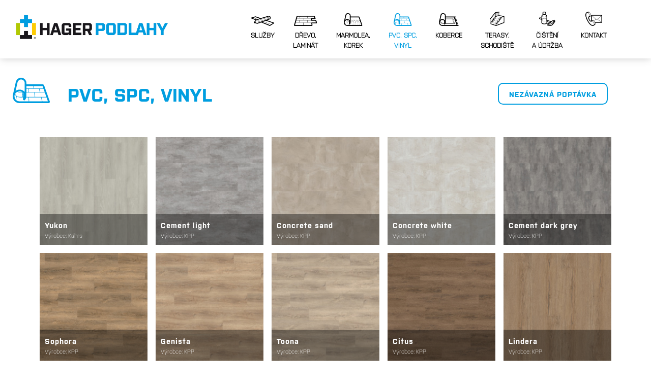

--- FILE ---
content_type: text/html; charset=UTF-8
request_url: https://hagerpodlahy.cz/pvc-spc-vinyl?page=6
body_size: 9027
content:
<!DOCTYPE html>
<html lang="en">
<head>
    <meta charset="utf-8">
    <meta name="viewport"
          content="width=device-width, initial-scale=1, shrink-to-fit=no">

    <title>Hager podlahy</title>

    <!-- Bootstrap core CSS -->
    <link href="/css/app.css?id=d4cbb1ca5d471e580c95"
          rel="stylesheet">


    
    <link href="https://unpkg.com/aos@2.3.1/dist/aos.css"
          rel="stylesheet">

    
    <link rel="apple-touch-icon"
          sizes="180x180"
          href="/apple-touch-icon.png">
    <link rel="icon"
          type="image/png"
          sizes="32x32"
          href="/favicon-32x32.png">
    <link rel="icon"
          type="image/png"
          sizes="16x16"
          href="/favicon-16x16.png">
    <link rel="manifest"
          href="/site.webmanifest">
</head>
<body>
    <nav class="navbar navbar-expand-xl navbar-light bg-white pl-lg-5 d-xl-block d-none"
     id="menu-nav">
    <div class="container">
        <a class="navbar-brand d-lg-block d-none position-absolute"
           style="margin-left: -70px"
           href="/"><img src="https://hagerpodlahy.cz/images/logo_HP.png"
                         width="300px"
                         class="pb-3"></a>
        <a class="navbar-brand d-lg-none d-block"
           href="/"><img src="https://hagerpodlahy.cz/images/logo_HP.png"
                         width="220px"
                         class="pb-2"></a>
        <button class="navbar-toggler"
                type="button"
                data-toggle="collapse"
                data-target="#navbarNav"
                aria-controls="navbarNav"
                aria-expanded="false"
                aria-label="Toggle navigation">
            <span class="navbar-toggler-icon"></span>
        </button>
        <div class="collapse navbar-collapse"
             id="navbarNav">
            <ul class="navbar-nav ml-auto float-lg-right mr-lg-0 mr-auto">
                <li class="nav-item">
                    <a class="nav-link text-center "
                       href="/sluzby"><img src="https://hagerpodlahy.cz/images/sluzby_m.svg"
                                           style="    height: 20px;    margin-top: 8px;"
                                           class="mb-2"><br>Služby</a>
                </li>
                <li class="nav-item">
                    <a class="nav-link text-center "
                       href="https://hagerpodlahy.cz/drevo-a-laminat"><img src="https://hagerpodlahy.cz/images/drevo_m.svg"
                                                                       style="    height: 20px;    margin-top: 8px;"
                                                                       class="mb-2"><br>Dřevo,<br>
                        laminát</a>
                </li>
                <li class="nav-item">
                    <a class="nav-link text-center "
                       href="https://hagerpodlahy.cz/marmolea-a-korek"><img src="https://hagerpodlahy.cz/images/korek_m.svg"
                                                                        style="    height: 25px;    margin-top: 3px;"
                                                                        class="mb-2"><br>Marmolea,<br>korek</a>
                </li>
                <li class="nav-item">
                    <a class="nav-link text-center active"
                       href="https://hagerpodlahy.cz/pvc-spc-vinyl"><img src="https://hagerpodlahy.cz/images/pvc_m.svg"
                                                                   style="    height: 25px;    margin-top: 3px;"
                                                                   class="mb-2"><br>PVC,
                        SPC,<br>vinyl</a>
                </li>
                <li class="nav-item">
                    <a class="nav-link text-center "
                       href="https://hagerpodlahy.cz/koberce"><img src="https://hagerpodlahy.cz/images/koberce_m.svg"
                                                                 style="    height: 25px;    margin-top: 3px;"
                                                                 class="mb-2"><br>Koberce</a>
                </li>
                <li class="nav-item">
                    <a class="nav-link text-center "
                       href="https://hagerpodlahy.cz/terasy-schodiste"><img src="https://hagerpodlahy.cz/images/terasy_m.svg"
                                                                          height="28px"
                                                                          class="mb-2"><br>Terasy,<br>
                        schodiště</a>
                </li>
                <li class="nav-item">
                    <a class="nav-link text-center "
                       href="https://hagerpodlahy.cz/cisteni-udrzba"><img src="https://hagerpodlahy.cz/images/cisteni_m.svg"
                                                                 height="28px"
                                                                 class="mb-2"><br>Čištění<br>a
                        údržba</a>
                </li>
                <li class="nav-item">
                    <a class="nav-link text-center"
                       href="/#kontakt"><img src="https://hagerpodlahy.cz/images/kontakt_m.svg"
                                             height="28px"
                                             class="mb-2"><br>Kontakt</a>
                </li>
            </ul>
        </div>
    </div>
</nav>



<nav class="navbar navbar-expand-xl navbar-light bg-white pl-lg-5 d-block d-xl-none"
     id="menu-nav">
    <div class="container">
        <a class="navbar-brand d-xl-none d-block"
           href="/"><img src="https://hagerpodlahy.cz/images/logo_HP.png"
                         width="220px"
                         class="pb-2"></a>
        <button class="navbar-toggler collapsed"
                type="button"
                data-toggle="collapse"
                data-target="#navbarNav"
                aria-controls="navbarNav"
                aria-expanded="false"
                aria-label="Toggle navigation">
            <span class="navbar-toggler-icon"></span>
            <span class="close-icon py-1 text-blue border-0">✖</span>
        </button>
        <div class="collapse navbar-collapse"
             id="navbarNav">
            <ul class="navbar-nav">
                <div class="row pt-1">
                    <div class="col-md col-4 my-md-0 my-3 text-center">
                        <a class="nav-link-hp text-center "
                           href="/sluzby"><img src="https://hagerpodlahy.cz/images/sluzby_m.svg"
                                               class="pb-3 p-10-px"><br>Služby</a>
                    </div>
                    <div class="col-md col-4 my-md-0 my-3 text-center">
                        <a class="nav-link-hp text-center "
                           href="https://hagerpodlahy.cz/drevo-a-laminat"><img src="https://hagerpodlahy.cz/images/drevo_m.svg"
                                                                           class="pb-3 p-10-px"><br>Dřevo<br>a
                            laminát</a>
                    </div>
                    <div class="col-md col-4 my-md-0 my-3 text-center">
                        <a class="nav-link-hp text-center "
                           href="https://hagerpodlahy.cz/marmolea-a-korek"><img src="https://hagerpodlahy.cz/images/korek_m.svg"
                                                                            class="pb-3 bigger-img"><br>Marmolea<br>korek</a>
                    </div>
                    <div class="col-md col-4 my-md-0 my-3 text-center">
                        <a class="nav-link-hp text-center active"
                           href="https://hagerpodlahy.cz/pvc-spc-vinyl">
                            <img src="https://hagerpodlahy.cz/images/pvc_m.svg"
                                 class="pb-3 bigger-img"><br>PVC, SPC,<br>vinyl</a>
                    </div>
                    <div class="col-md col-4 my-md-0 my-3 text-center">
                        <a class="nav-link-hp text-center "
                           href="https://hagerpodlahy.cz/koberce"><img src="https://hagerpodlahy.cz/images/koberce_m.svg"
                                                                     class="pb-3 bigger-img"><br>Koberce</a>
                    </div>
                    <div class="col-md col-4 my-md-0 my-3 text-center">
                        <a class="nav-link-hp text-center "
                           href="https://hagerpodlahy.cz/terasy-schodiste"><img src="https://hagerpodlahy.cz/images/terasy_m.svg"
                                                                              class="pb-3 biggest-img"><br>Terasy,<br>
                            schodiště</a>
                    </div>
                    <div class="col-md col-4 my-md-0 my-3 text-center">
                        <a class="nav-link-hp text-center "
                           href="https://hagerpodlahy.cz/cisteni-udrzba"><img src="https://hagerpodlahy.cz/images/cisteni_m.svg"

                                                                     class="pb-3 cleaning-img"
                                                                     style="margin-top: 2px"><br>Čištění<br>a
                            údržba</a>
                    </div>
                    <div class="col-md col-4 my-md-0 my-3 text-center d-md-none d-block">
                        <button data-toggle="modal"
                                data-target="#kontakt-hp"
                                class="nav-link-hp text-center bg-transparent border-0">
                            <img src="https://hagerpodlahy.cz/images/kontakt_m.svg"

                                 class="pb-3 contact-img" style="margin-top: 2px;margin-bottom: 6px;"><br>Kontakt</a>
                        </button>
                    </div>
                </div>
            </ul>
        </div>
    </div>
</nav>


<div class="modal fade "
     id="kontakt-hp"
     tabindex="-1"
     aria-labelledby="exampleModalLabel"
     aria-hidden="true"
     data-backdrop="false">
    <div class="modal-dialog modal-dialog-centered">
        <div class="modal-content">
            <div class="modal-header">
                <h4 class="modal-title"><b>Kontaktujte nás</b>
                </h4>
                <button type="button"
                        class="close"
                        data-dismiss="modal"
                        aria-label="Close">
                    <span aria-hidden="true">&times;</span>
                </button>
            </div>
            <div class="modal-body">
                <div class="row">
                    <div class="col-6 px-1 my-auto text-center">
                        <a href="tel:585424002"
                           class="btn btn-outline-primary w-100">585 424 002</a>
                    </div>
                    <div class="col-6 px-1 my-auto text-center">
                        <a href="tel:777671100"
                           class="btn btn-outline-primary w-100">777 671 100</a>
                    </div>
                </div>
                <div class="row mt-3">
                    <div class="col-12 my-auto text-center">
                        <a href="mailto:obchod@hagerpodlahy.cz"
                           class="btn btn-outline-primary text-lowercase">obchod@hagerpodlahy.cz</a>
                    </div>
                </div>
            </div>
        </div>
    </div>
</div>
    
    <section>
        <div class="container py-5">
            <div class="position-absolute d-md-block d-none"
                 style="margin-left: -60px">
                                    <img src="https://hagerpodlahy.cz/images/pvc_m.svg "
                         height="50px"
                         style="margin-top: -10px">
                            </div>
            <div class="row mb-5 pl-md-5 px-sm-0 px-4">
                <div class="col-12 text-left my-auto d-inline-flex d-md-block">
                    
                    
                    

                                            <img src="https://hagerpodlahy.cz/images/pvc_m.svg"
                             height="40px"
                             style="margin-top: -10px"
                             class="d-md-none d-block pr-3">
                    
                    
                    <h1 class="d-md-block d-none">PVC, SPC, Vinyl
                        <button data-toggle="modal"
                                data-target="#poptavka"
                                class="btn btn-outline-primary float-right d-md-block d-none">Nezávazná
                            poptávka
                        </button>
                    </h1>

                    
                    <h1 class="d-block d-md-none">PVC, SPC, Vinyl</h1>
                </div>

                
                <div class="col-12 d-md-none">
                    <button data-toggle="modal"
                            data-target="#poptavka"
                            class="btn btn-outline-primary mt-3 d-block d-md-none w-100">Nezávazná
                        poptávka
                    </button>
                </div>
            </div>


            <div class="scrolling-pagination">

                
                <div class="row px-md-5 d-md-none d-flex">
                                            <div class="col-md col-4 px-md-2 px-1 my-md-2 my-1">
                            <a href="https://hagerpodlahy.cz/produkt/298"
                               class="item">
                                <img src="/storage/photos/O7Q4hnQ6N93gDCDpMSWhNy9DYd4QPImmonrezF77-150x150.jpg?token=ac8399b871ad91000b1d602948b94284"
                                     width="100%"
                                     class="item-thumbnail">
                                <div class="caption"
                                     style="text-overflow: ellipsis; white-space: nowrap; overflow: hidden;">
                                    <span class="name">
                                        <b>Yukon</b></span><br>
                                    <span class="small d-md-block d-none">Výrobce: Kährs</span>
                                </div>
                            </a>
                        </div>
                                            <div class="col-md col-4 px-md-2 px-1 my-md-2 my-1">
                            <a href="https://hagerpodlahy.cz/produkt/299"
                               class="item">
                                <img src="/storage/photos/P7JMPvIdv18I2XNCrh7w6E3awlvLaNhwH0v1vRRH-150x150.jpg?token=09a1226e81b1d968db5b064ac0f6d10b"
                                     width="100%"
                                     class="item-thumbnail">
                                <div class="caption"
                                     style="text-overflow: ellipsis; white-space: nowrap; overflow: hidden;">
                                    <span class="name">
                                        <b>Cement light</b></span><br>
                                    <span class="small d-md-block d-none">Výrobce: KPP</span>
                                </div>
                            </a>
                        </div>
                                            <div class="col-md col-4 px-md-2 px-1 my-md-2 my-1">
                            <a href="https://hagerpodlahy.cz/produkt/300"
                               class="item">
                                <img src="/storage/photos/wBRbfYZ0MGUMDIqlX2wpMdmjb6cq7pDPzf3OZM0u-150x150.jpg?token=22bbd0d7c11c5aa83f2bd9218fd46bd8"
                                     width="100%"
                                     class="item-thumbnail">
                                <div class="caption"
                                     style="text-overflow: ellipsis; white-space: nowrap; overflow: hidden;">
                                    <span class="name">
                                        <b>Concrete sand</b></span><br>
                                    <span class="small d-md-block d-none">Výrobce: KPP</span>
                                </div>
                            </a>
                        </div>
                                            <div class="col-md col-4 px-md-2 px-1 my-md-2 my-1">
                            <a href="https://hagerpodlahy.cz/produkt/301"
                               class="item">
                                <img src="/storage/photos/GXIa1P274ug6RoBxHiECiLyO1t8zz2DjAha056WC-150x150.jpg?token=786284d327469399a6f7f7a2e2be875c"
                                     width="100%"
                                     class="item-thumbnail">
                                <div class="caption"
                                     style="text-overflow: ellipsis; white-space: nowrap; overflow: hidden;">
                                    <span class="name">
                                        <b>Concrete white</b></span><br>
                                    <span class="small d-md-block d-none">Výrobce: KPP</span>
                                </div>
                            </a>
                        </div>
                                            <div class="col-md col-4 px-md-2 px-1 my-md-2 my-1">
                            <a href="https://hagerpodlahy.cz/produkt/302"
                               class="item">
                                <img src="/storage/photos/SLYeOTTcmNVf98yHnCipWEt8ixMH4Sg1ha6qXG1H-150x150.jpg?token=f92e57fbc0107a761fb2ef0b2893f16d"
                                     width="100%"
                                     class="item-thumbnail">
                                <div class="caption"
                                     style="text-overflow: ellipsis; white-space: nowrap; overflow: hidden;">
                                    <span class="name">
                                        <b>Cement dark grey</b></span><br>
                                    <span class="small d-md-block d-none">Výrobce: KPP</span>
                                </div>
                            </a>
                        </div>
                                            <div class="col-md col-4 px-md-2 px-1 my-md-2 my-1">
                            <a href="https://hagerpodlahy.cz/produkt/303"
                               class="item">
                                <img src="/storage/photos/f8EMKMy9wWN2ZKoB92phiTndAI6cPNduy82w4lvy-150x150.jpg?token=1bf04c4d14202586e2993c095914a54c"
                                     width="100%"
                                     class="item-thumbnail">
                                <div class="caption"
                                     style="text-overflow: ellipsis; white-space: nowrap; overflow: hidden;">
                                    <span class="name">
                                        <b>Sophora</b></span><br>
                                    <span class="small d-md-block d-none">Výrobce: KPP</span>
                                </div>
                            </a>
                        </div>
                                            <div class="col-md col-4 px-md-2 px-1 my-md-2 my-1">
                            <a href="https://hagerpodlahy.cz/produkt/304"
                               class="item">
                                <img src="/storage/photos/tto9eCRoeqX4zMAXawjTOAKMrIWxDHmVbS2911lr-150x150.jpg?token=52334db32d8b4ae8ccaf55d8bf3e4b03"
                                     width="100%"
                                     class="item-thumbnail">
                                <div class="caption"
                                     style="text-overflow: ellipsis; white-space: nowrap; overflow: hidden;">
                                    <span class="name">
                                        <b>Genista</b></span><br>
                                    <span class="small d-md-block d-none">Výrobce: KPP</span>
                                </div>
                            </a>
                        </div>
                                            <div class="col-md col-4 px-md-2 px-1 my-md-2 my-1">
                            <a href="https://hagerpodlahy.cz/produkt/305"
                               class="item">
                                <img src="/storage/photos/qHRJrojHRN7KMwiPMLWJYetXxGOyk31tFcvuTPnf-150x150.jpg?token=0b1706983c19311d0df93701c6827193"
                                     width="100%"
                                     class="item-thumbnail">
                                <div class="caption"
                                     style="text-overflow: ellipsis; white-space: nowrap; overflow: hidden;">
                                    <span class="name">
                                        <b>Toona</b></span><br>
                                    <span class="small d-md-block d-none">Výrobce: KPP</span>
                                </div>
                            </a>
                        </div>
                                            <div class="col-md col-4 px-md-2 px-1 my-md-2 my-1">
                            <a href="https://hagerpodlahy.cz/produkt/306"
                               class="item">
                                <img src="/storage/photos/wPV9eK12zk1IQdKq5boem4pb0huoWDgPWwJNSvVs-150x150.jpg?token=5d2b03ed6c49a81cd839916287913224"
                                     width="100%"
                                     class="item-thumbnail">
                                <div class="caption"
                                     style="text-overflow: ellipsis; white-space: nowrap; overflow: hidden;">
                                    <span class="name">
                                        <b>Citus</b></span><br>
                                    <span class="small d-md-block d-none">Výrobce: KPP</span>
                                </div>
                            </a>
                        </div>
                                            <div class="col-md col-4 px-md-2 px-1 my-md-2 my-1">
                            <a href="https://hagerpodlahy.cz/produkt/307"
                               class="item">
                                <img src="/storage/photos/CLmZYaK5DwsK3o2nUUtkmSSECdIWVvcnBY8rJlvv-150x150.jpg?token=5aaf38f1a7f8b3206c8afaeef8f2ef20"
                                     width="100%"
                                     class="item-thumbnail">
                                <div class="caption"
                                     style="text-overflow: ellipsis; white-space: nowrap; overflow: hidden;">
                                    <span class="name">
                                        <b>Lindera</b></span><br>
                                    <span class="small d-md-block d-none">Výrobce: KPP</span>
                                </div>
                            </a>
                        </div>
                                            <div class="col-md col-4 px-md-2 px-1 my-md-2 my-1">
                            <a href="https://hagerpodlahy.cz/produkt/308"
                               class="item">
                                <img src="/storage/photos/d75MhnqOysGPkIvM6QU1vnYaJe0KziuGegJiFCX8-150x150.jpg?token=7b17c70140eb2d944837c988ee73054a"
                                     width="100%"
                                     class="item-thumbnail">
                                <div class="caption"
                                     style="text-overflow: ellipsis; white-space: nowrap; overflow: hidden;">
                                    <span class="name">
                                        <b>Picea</b></span><br>
                                    <span class="small d-md-block d-none">Výrobce: KPP</span>
                                </div>
                            </a>
                        </div>
                                            <div class="col-md col-4 px-md-2 px-1 my-md-2 my-1">
                            <a href="https://hagerpodlahy.cz/produkt/309"
                               class="item">
                                <img src="/storage/photos/mGyyAJHfFZl10YutY9UegA9jDqYleGUZhMUfoHWB-150x150.jpg?token=7772b17de78194119a66d9a1cf5c84b9"
                                     width="100%"
                                     class="item-thumbnail">
                                <div class="caption"
                                     style="text-overflow: ellipsis; white-space: nowrap; overflow: hidden;">
                                    <span class="name">
                                        <b>Ilex</b></span><br>
                                    <span class="small d-md-block d-none">Výrobce: KPP</span>
                                </div>
                            </a>
                        </div>
                                            <div class="col-md col-4 px-md-2 px-1 my-md-2 my-1">
                            <a href="https://hagerpodlahy.cz/produkt/310"
                               class="item">
                                <img src="/storage/photos/GB0gsu65SyNE3C5obPgq1cHpn8Xi6CbZ89tBjFDc-150x150.jpg?token=593a3d9e02807d84d4b792ace64798b5"
                                     width="100%"
                                     class="item-thumbnail">
                                <div class="caption"
                                     style="text-overflow: ellipsis; white-space: nowrap; overflow: hidden;">
                                    <span class="name">
                                        <b>Erica</b></span><br>
                                    <span class="small d-md-block d-none">Výrobce: KPP</span>
                                </div>
                            </a>
                        </div>
                                            <div class="col-md col-4 px-md-2 px-1 my-md-2 my-1">
                            <a href="https://hagerpodlahy.cz/produkt/311"
                               class="item">
                                <img src="/storage/photos/9wOrCajcfdct9T7DFuVoir6Hzd9YehI6prIKljQI-150x150.jpg?token=4df4c74e1f8d4815ad7c046adb046011"
                                     width="100%"
                                     class="item-thumbnail">
                                <div class="caption"
                                     style="text-overflow: ellipsis; white-space: nowrap; overflow: hidden;">
                                    <span class="name">
                                        <b>Pyrus</b></span><br>
                                    <span class="small d-md-block d-none">Výrobce: KPP</span>
                                </div>
                            </a>
                        </div>
                                            <div class="col-md col-4 px-md-2 px-1 my-md-2 my-1">
                            <a href="https://hagerpodlahy.cz/produkt/312"
                               class="item">
                                <img src="/storage/photos/tP2U892U3BP0h2YCwzlms9Xu7m1Nl0Lvn06T9j6F-150x150.jpg?token=d724a1f2681f313eeac89092e2803894"
                                     width="100%"
                                     class="item-thumbnail">
                                <div class="caption"
                                     style="text-overflow: ellipsis; white-space: nowrap; overflow: hidden;">
                                    <span class="name">
                                        <b>Pistacia</b></span><br>
                                    <span class="small d-md-block d-none">Výrobce: KPP</span>
                                </div>
                            </a>
                        </div>
                                            <div class="col-md col-4 px-md-2 px-1 my-md-2 my-1">
                            <a href="https://hagerpodlahy.cz/produkt/313"
                               class="item">
                                <img src="/storage/photos/FHLy6PnZv3egWWPZFwYmcTdA5kmcP2xv5t3dbrDr-150x150.jpg?token=42e67e11dac104c63cb91c962d211a8f"
                                     width="100%"
                                     class="item-thumbnail">
                                <div class="caption"
                                     style="text-overflow: ellipsis; white-space: nowrap; overflow: hidden;">
                                    <span class="name">
                                        <b>Forsythia</b></span><br>
                                    <span class="small d-md-block d-none">Výrobce: KPP</span>
                                </div>
                            </a>
                        </div>
                                            <div class="col-md col-4 px-md-2 px-1 my-md-2 my-1">
                            <a href="https://hagerpodlahy.cz/produkt/314"
                               class="item">
                                <img src="/storage/photos/OvgRJGUkgrnfqUMzRIjLnA7q78QxzRO0rsx78sMD-150x150.jpg?token=6877aa8be0024d62f02dbe64b9f3e185"
                                     width="100%"
                                     class="item-thumbnail">
                                <div class="caption"
                                     style="text-overflow: ellipsis; white-space: nowrap; overflow: hidden;">
                                    <span class="name">
                                        <b>Ficus</b></span><br>
                                    <span class="small d-md-block d-none">Výrobce: KPP</span>
                                </div>
                            </a>
                        </div>
                                            <div class="col-md col-4 px-md-2 px-1 my-md-2 my-1">
                            <a href="https://hagerpodlahy.cz/produkt/315"
                               class="item">
                                <img src="/storage/photos/hzGMaMD4rmcgN97VMdmNzDWlY3pwGeoCSJFHRf0W-150x150.jpg?token=6a4bf83e02132d74eb5e7d89188527a2"
                                     width="100%"
                                     class="item-thumbnail">
                                <div class="caption"
                                     style="text-overflow: ellipsis; white-space: nowrap; overflow: hidden;">
                                    <span class="name">
                                        <b>Harmone Stone Sandy</b></span><br>
                                    <span class="small d-md-block d-none">Výrobce: Wineo</span>
                                </div>
                            </a>
                        </div>
                                            <div class="col-md col-4 px-md-2 px-1 my-md-2 my-1">
                            <a href="https://hagerpodlahy.cz/produkt/316"
                               class="item">
                                <img src="/storage/photos/3WhWRNW78g5wSSpQjLZh3s3JARQA6l36U4SulopG-150x150.jpg?token=5025e59005518330b7c093a52588e63e"
                                     width="100%"
                                     class="item-thumbnail">
                                <div class="caption"
                                     style="text-overflow: ellipsis; white-space: nowrap; overflow: hidden;">
                                    <span class="name">
                                        <b>Vision Concrete Chill</b></span><br>
                                    <span class="small d-md-block d-none">Výrobce: Wineo</span>
                                </div>
                            </a>
                        </div>
                                            <div class="col-md col-4 px-md-2 px-1 my-md-2 my-1">
                            <a href="https://hagerpodlahy.cz/produkt/317"
                               class="item">
                                <img src="/storage/photos/mOMg78adjryDJMjuw2rzvgnZPwt7QeSkqsJrRXCX-150x150.jpg?token=16e2dbd3da01e775351d50766f86abe2"
                                     width="100%"
                                     class="item-thumbnail">
                                <div class="caption"
                                     style="text-overflow: ellipsis; white-space: nowrap; overflow: hidden;">
                                    <span class="name">
                                        <b>Magic Stone Cloudy</b></span><br>
                                    <span class="small d-md-block d-none">Výrobce: Wineo</span>
                                </div>
                            </a>
                        </div>
                                            <div class="col-md col-4 px-md-2 px-1 my-md-2 my-1">
                            <a href="https://hagerpodlahy.cz/produkt/318"
                               class="item">
                                <img src="/storage/photos/WS647hK30rqDxtXpdxyPIN2JdHiSpnKsEraYF0lz-150x150.jpg?token=96389a51a41515631975c43c644d09be"
                                     width="100%"
                                     class="item-thumbnail">
                                <div class="caption"
                                     style="text-overflow: ellipsis; white-space: nowrap; overflow: hidden;">
                                    <span class="name">
                                        <b>Courage Stone Grey</b></span><br>
                                    <span class="small d-md-block d-none">Výrobce: Wineo</span>
                                </div>
                            </a>
                        </div>
                                            <div class="col-md col-4 px-md-2 px-1 my-md-2 my-1">
                            <a href="https://hagerpodlahy.cz/produkt/319"
                               class="item">
                                <img src="/storage/photos/ozwICqcy4FxZsD8iXetcIRNi56wKVAiQ7PUtxdBZ-150x150.jpg?token=7bd3cdf1d0b99c00d90dd52731dcd4e1"
                                     width="100%"
                                     class="item-thumbnail">
                                <div class="caption"
                                     style="text-overflow: ellipsis; white-space: nowrap; overflow: hidden;">
                                    <span class="name">
                                        <b>Hero Stone Gloomy</b></span><br>
                                    <span class="small d-md-block d-none">Výrobce: Wineo</span>
                                </div>
                            </a>
                        </div>
                                            <div class="col-md col-4 px-md-2 px-1 my-md-2 my-1">
                            <a href="https://hagerpodlahy.cz/produkt/320"
                               class="item">
                                <img src="/storage/photos/keNfhXwJQ3TSnYtsDQT8hDPMCJwmbZYTOCqvSdkh-150x150.jpg?token=c74a4faf43d886e061da68b624710eae"
                                     width="100%"
                                     class="item-thumbnail">
                                <div class="caption"
                                     style="text-overflow: ellipsis; white-space: nowrap; overflow: hidden;">
                                    <span class="name">
                                        <b>Patience Concrete Pure</b></span><br>
                                    <span class="small d-md-block d-none">Výrobce: Wineo</span>
                                </div>
                            </a>
                        </div>
                                            <div class="col-md col-4 px-md-2 px-1 my-md-2 my-1">
                            <a href="https://hagerpodlahy.cz/produkt/321"
                               class="item">
                                <img src="/storage/photos/5VmWVRMBA9ZrbgnlzLM1YmJPeJLEEHkiaulcwfZj-150x150.jpg?token=941728910448d614b88c166478d1d370"
                                     width="100%"
                                     class="item-thumbnail">
                                <div class="caption"
                                     style="text-overflow: ellipsis; white-space: nowrap; overflow: hidden;">
                                    <span class="name">
                                        <b>Wisdom Concrete Dusky</b></span><br>
                                    <span class="small d-md-block d-none">Výrobce: Wineo</span>
                                </div>
                            </a>
                        </div>
                                            <div class="col-md col-4 px-md-2 px-1 my-md-2 my-1">
                            <a href="https://hagerpodlahy.cz/produkt/322"
                               class="item">
                                <img src="/storage/photos/u1bP3F50LZuEuQUUd4Uyo1sJbuyR2Q0KAoQbj0VN-150x150.jpg?token=5cf53a7986e73f7a940b5a44164ffc5c"
                                     width="100%"
                                     class="item-thumbnail">
                                <div class="caption"
                                     style="text-overflow: ellipsis; white-space: nowrap; overflow: hidden;">
                                    <span class="name">
                                        <b>Glamour Concrete Modern</b></span><br>
                                    <span class="small d-md-block d-none">Výrobce: Wineo</span>
                                </div>
                            </a>
                        </div>
                                            <div class="col-md col-4 px-md-2 px-1 my-md-2 my-1">
                            <a href="https://hagerpodlahy.cz/produkt/323"
                               class="item">
                                <img src="/storage/photos/zgWEmALINIWi2efLeD1Bwj8DSdlI09xUBrVmNbFS-150x150.jpg?token=06c8f265c82ffb39785b02e07551ba0e"
                                     width="100%"
                                     class="item-thumbnail">
                                <div class="caption"
                                     style="text-overflow: ellipsis; white-space: nowrap; overflow: hidden;">
                                    <span class="name">
                                        <b>Fairytale Stone Pale</b></span><br>
                                    <span class="small d-md-block d-none">Výrobce: Wineo</span>
                                </div>
                            </a>
                        </div>
                                            <div class="col-md col-4 px-md-2 px-1 my-md-2 my-1">
                            <a href="https://hagerpodlahy.cz/produkt/324"
                               class="item">
                                <img src="/storage/photos/i21hzlc6JjwffkTeXWw3zDtynzyMc4pGXZhX5HxQ-150x150.jpg?token=52333b6833ffa5e771f18ec7f94049a5"
                                     width="100%"
                                     class="item-thumbnail">
                                <div class="caption"
                                     style="text-overflow: ellipsis; white-space: nowrap; overflow: hidden;">
                                    <span class="name">
                                        <b>Fortune Stone Rusty</b></span><br>
                                    <span class="small d-md-block d-none">Výrobce: Wineo</span>
                                </div>
                            </a>
                        </div>
                                            <div class="col-md col-4 px-md-2 px-1 my-md-2 my-1">
                            <a href="https://hagerpodlahy.cz/produkt/325"
                               class="item">
                                <img src="/storage/photos/IyDLYv4JX57YjDLr5YkSGqUjC8cER9Q6ytDvanfN-150x150.jpg?token=29c8d47e5592d4ce4ecbf1b7fb47f002"
                                     width="100%"
                                     class="item-thumbnail">
                                <div class="caption"
                                     style="text-overflow: ellipsis; white-space: nowrap; overflow: hidden;">
                                    <span class="name">
                                        <b>Moonlight Pine Pale</b></span><br>
                                    <span class="small d-md-block d-none">Výrobce: Wineo</span>
                                </div>
                            </a>
                        </div>
                                            <div class="col-md col-4 px-md-2 px-1 my-md-2 my-1">
                            <a href="https://hagerpodlahy.cz/produkt/326"
                               class="item">
                                <img src="/storage/photos/UqPbH67LGTBh6mCn6Iufrgyu5oKxeLLuUw4OJtmf-150x150.jpg?token=3d16182f42d71e5d4399cb7207987ac7"
                                     width="100%"
                                     class="item-thumbnail">
                                <div class="caption"
                                     style="text-overflow: ellipsis; white-space: nowrap; overflow: hidden;">
                                    <span class="name">
                                        <b>Dream Pine Light</b></span><br>
                                    <span class="small d-md-block d-none">Výrobce: Wineo</span>
                                </div>
                            </a>
                        </div>
                                            <div class="col-md col-4 px-md-2 px-1 my-md-2 my-1">
                            <a href="https://hagerpodlahy.cz/produkt/327"
                               class="item">
                                <img src="/storage/photos/SFyxtTprWjdyVWxraY6UUlVFOO51ZPDhf9ZsBBNg-150x150.jpg?token=877875370e5ee3ca7e52d5e88641e07b"
                                     width="100%"
                                     class="item-thumbnail">
                                <div class="caption"
                                     style="text-overflow: ellipsis; white-space: nowrap; overflow: hidden;">
                                    <span class="name">
                                        <b>Grace Oak Smooth</b></span><br>
                                    <span class="small d-md-block d-none">Výrobce: Wineo</span>
                                </div>
                            </a>
                        </div>
                    
                    <ul class="pagination">
        <li class="">
            <a href="?page=1">Previous</a>
        </li>
                    <li class="">
                <a href="?page=1">1</a>
            </li>
                    <li class="">
                <a href="?page=2">2</a>
            </li>
                    <li class="">
                <a href="?page=3">3</a>
            </li>
                    <li class="">
                <a href="?page=4">4</a>
            </li>
                    <li class="">
                <a href="?page=5">5</a>
            </li>
                    <li class=" active">
                <a href="?page=6">6</a>
            </li>
                    <li class="">
                <a href="?page=7">7</a>
            </li>
                    <li class="">
                <a href="?page=8">8</a>
            </li>
                    <li class="">
                <a href="?page=9">9</a>
            </li>
                <li class="">
            <a href="?page=7" >Next</a>
        </li>
    </ul>

                </div>

                
                <div class="row d-none d-md-flex">
                                            <div class="d-block px-md-2 px-1 my-md-2 my-1 position-relative"
                             style="width: 20%">
                            <a href="https://hagerpodlahy.cz/produkt/298"
                               class="item">
                                <img src="/storage/photos/O7Q4hnQ6N93gDCDpMSWhNy9DYd4QPImmonrezF77-200x200.jpg?token=7a1b4ddb486b2087ab11b9fe4e1ce948"
                                     width="100%"
                                     class="item-thumbnail">
                                <div class="caption"
                                     style="text-overflow: ellipsis; white-space: nowrap; overflow: hidden;">
                                    <span class="name"><b>Yukon</b></span><br>
                                    <span class="small d-md-block d-none">Výrobce: Kährs</span>
                                </div>
                            </a>
                        </div>
                                            <div class="d-block px-md-2 px-1 my-md-2 my-1 position-relative"
                             style="width: 20%">
                            <a href="https://hagerpodlahy.cz/produkt/299"
                               class="item">
                                <img src="/storage/photos/P7JMPvIdv18I2XNCrh7w6E3awlvLaNhwH0v1vRRH-200x200.jpg?token=d03441c5d45e61505680e8f0bae232d1"
                                     width="100%"
                                     class="item-thumbnail">
                                <div class="caption"
                                     style="text-overflow: ellipsis; white-space: nowrap; overflow: hidden;">
                                    <span class="name"><b>Cement light</b></span><br>
                                    <span class="small d-md-block d-none">Výrobce: KPP</span>
                                </div>
                            </a>
                        </div>
                                            <div class="d-block px-md-2 px-1 my-md-2 my-1 position-relative"
                             style="width: 20%">
                            <a href="https://hagerpodlahy.cz/produkt/300"
                               class="item">
                                <img src="/storage/photos/wBRbfYZ0MGUMDIqlX2wpMdmjb6cq7pDPzf3OZM0u-200x200.jpg?token=604844655c73ddfa1327296ec02f27a0"
                                     width="100%"
                                     class="item-thumbnail">
                                <div class="caption"
                                     style="text-overflow: ellipsis; white-space: nowrap; overflow: hidden;">
                                    <span class="name"><b>Concrete sand</b></span><br>
                                    <span class="small d-md-block d-none">Výrobce: KPP</span>
                                </div>
                            </a>
                        </div>
                                            <div class="d-block px-md-2 px-1 my-md-2 my-1 position-relative"
                             style="width: 20%">
                            <a href="https://hagerpodlahy.cz/produkt/301"
                               class="item">
                                <img src="/storage/photos/GXIa1P274ug6RoBxHiECiLyO1t8zz2DjAha056WC-200x200.jpg?token=22694ac735839b411c134a735b6b256d"
                                     width="100%"
                                     class="item-thumbnail">
                                <div class="caption"
                                     style="text-overflow: ellipsis; white-space: nowrap; overflow: hidden;">
                                    <span class="name"><b>Concrete white</b></span><br>
                                    <span class="small d-md-block d-none">Výrobce: KPP</span>
                                </div>
                            </a>
                        </div>
                                            <div class="d-block px-md-2 px-1 my-md-2 my-1 position-relative"
                             style="width: 20%">
                            <a href="https://hagerpodlahy.cz/produkt/302"
                               class="item">
                                <img src="/storage/photos/SLYeOTTcmNVf98yHnCipWEt8ixMH4Sg1ha6qXG1H-200x200.jpg?token=35f94f6fc0d2a9bf3d50c7966328be43"
                                     width="100%"
                                     class="item-thumbnail">
                                <div class="caption"
                                     style="text-overflow: ellipsis; white-space: nowrap; overflow: hidden;">
                                    <span class="name"><b>Cement dark grey</b></span><br>
                                    <span class="small d-md-block d-none">Výrobce: KPP</span>
                                </div>
                            </a>
                        </div>
                                            <div class="d-block px-md-2 px-1 my-md-2 my-1 position-relative"
                             style="width: 20%">
                            <a href="https://hagerpodlahy.cz/produkt/303"
                               class="item">
                                <img src="/storage/photos/f8EMKMy9wWN2ZKoB92phiTndAI6cPNduy82w4lvy-200x200.jpg?token=df85cab665e3ab35485db12f9c00ed59"
                                     width="100%"
                                     class="item-thumbnail">
                                <div class="caption"
                                     style="text-overflow: ellipsis; white-space: nowrap; overflow: hidden;">
                                    <span class="name"><b>Sophora</b></span><br>
                                    <span class="small d-md-block d-none">Výrobce: KPP</span>
                                </div>
                            </a>
                        </div>
                                            <div class="d-block px-md-2 px-1 my-md-2 my-1 position-relative"
                             style="width: 20%">
                            <a href="https://hagerpodlahy.cz/produkt/304"
                               class="item">
                                <img src="/storage/photos/tto9eCRoeqX4zMAXawjTOAKMrIWxDHmVbS2911lr-200x200.jpg?token=bd755c4cf62c26f320b1fe9b715a0a2d"
                                     width="100%"
                                     class="item-thumbnail">
                                <div class="caption"
                                     style="text-overflow: ellipsis; white-space: nowrap; overflow: hidden;">
                                    <span class="name"><b>Genista</b></span><br>
                                    <span class="small d-md-block d-none">Výrobce: KPP</span>
                                </div>
                            </a>
                        </div>
                                            <div class="d-block px-md-2 px-1 my-md-2 my-1 position-relative"
                             style="width: 20%">
                            <a href="https://hagerpodlahy.cz/produkt/305"
                               class="item">
                                <img src="/storage/photos/qHRJrojHRN7KMwiPMLWJYetXxGOyk31tFcvuTPnf-200x200.jpg?token=3a3978c33c4559c0e1e3b762029eb392"
                                     width="100%"
                                     class="item-thumbnail">
                                <div class="caption"
                                     style="text-overflow: ellipsis; white-space: nowrap; overflow: hidden;">
                                    <span class="name"><b>Toona</b></span><br>
                                    <span class="small d-md-block d-none">Výrobce: KPP</span>
                                </div>
                            </a>
                        </div>
                                            <div class="d-block px-md-2 px-1 my-md-2 my-1 position-relative"
                             style="width: 20%">
                            <a href="https://hagerpodlahy.cz/produkt/306"
                               class="item">
                                <img src="/storage/photos/wPV9eK12zk1IQdKq5boem4pb0huoWDgPWwJNSvVs-200x200.jpg?token=95261cfe5f4d8e719067f2308d115d69"
                                     width="100%"
                                     class="item-thumbnail">
                                <div class="caption"
                                     style="text-overflow: ellipsis; white-space: nowrap; overflow: hidden;">
                                    <span class="name"><b>Citus</b></span><br>
                                    <span class="small d-md-block d-none">Výrobce: KPP</span>
                                </div>
                            </a>
                        </div>
                                            <div class="d-block px-md-2 px-1 my-md-2 my-1 position-relative"
                             style="width: 20%">
                            <a href="https://hagerpodlahy.cz/produkt/307"
                               class="item">
                                <img src="/storage/photos/CLmZYaK5DwsK3o2nUUtkmSSECdIWVvcnBY8rJlvv-200x200.jpg?token=0474e4d5e36b627717e7276b1b27716c"
                                     width="100%"
                                     class="item-thumbnail">
                                <div class="caption"
                                     style="text-overflow: ellipsis; white-space: nowrap; overflow: hidden;">
                                    <span class="name"><b>Lindera</b></span><br>
                                    <span class="small d-md-block d-none">Výrobce: KPP</span>
                                </div>
                            </a>
                        </div>
                                            <div class="d-block px-md-2 px-1 my-md-2 my-1 position-relative"
                             style="width: 20%">
                            <a href="https://hagerpodlahy.cz/produkt/308"
                               class="item">
                                <img src="/storage/photos/d75MhnqOysGPkIvM6QU1vnYaJe0KziuGegJiFCX8-200x200.jpg?token=80618e92e57d99a37ef638932e011ffc"
                                     width="100%"
                                     class="item-thumbnail">
                                <div class="caption"
                                     style="text-overflow: ellipsis; white-space: nowrap; overflow: hidden;">
                                    <span class="name"><b>Picea</b></span><br>
                                    <span class="small d-md-block d-none">Výrobce: KPP</span>
                                </div>
                            </a>
                        </div>
                                            <div class="d-block px-md-2 px-1 my-md-2 my-1 position-relative"
                             style="width: 20%">
                            <a href="https://hagerpodlahy.cz/produkt/309"
                               class="item">
                                <img src="/storage/photos/mGyyAJHfFZl10YutY9UegA9jDqYleGUZhMUfoHWB-200x200.jpg?token=cd98526fbda3fc60b035222dc0167767"
                                     width="100%"
                                     class="item-thumbnail">
                                <div class="caption"
                                     style="text-overflow: ellipsis; white-space: nowrap; overflow: hidden;">
                                    <span class="name"><b>Ilex</b></span><br>
                                    <span class="small d-md-block d-none">Výrobce: KPP</span>
                                </div>
                            </a>
                        </div>
                                            <div class="d-block px-md-2 px-1 my-md-2 my-1 position-relative"
                             style="width: 20%">
                            <a href="https://hagerpodlahy.cz/produkt/310"
                               class="item">
                                <img src="/storage/photos/GB0gsu65SyNE3C5obPgq1cHpn8Xi6CbZ89tBjFDc-200x200.jpg?token=8370eee27fc8810fec54eec2f9973570"
                                     width="100%"
                                     class="item-thumbnail">
                                <div class="caption"
                                     style="text-overflow: ellipsis; white-space: nowrap; overflow: hidden;">
                                    <span class="name"><b>Erica</b></span><br>
                                    <span class="small d-md-block d-none">Výrobce: KPP</span>
                                </div>
                            </a>
                        </div>
                                            <div class="d-block px-md-2 px-1 my-md-2 my-1 position-relative"
                             style="width: 20%">
                            <a href="https://hagerpodlahy.cz/produkt/311"
                               class="item">
                                <img src="/storage/photos/9wOrCajcfdct9T7DFuVoir6Hzd9YehI6prIKljQI-200x200.jpg?token=2f85328d09abc49ae81194e00340003f"
                                     width="100%"
                                     class="item-thumbnail">
                                <div class="caption"
                                     style="text-overflow: ellipsis; white-space: nowrap; overflow: hidden;">
                                    <span class="name"><b>Pyrus</b></span><br>
                                    <span class="small d-md-block d-none">Výrobce: KPP</span>
                                </div>
                            </a>
                        </div>
                                            <div class="d-block px-md-2 px-1 my-md-2 my-1 position-relative"
                             style="width: 20%">
                            <a href="https://hagerpodlahy.cz/produkt/312"
                               class="item">
                                <img src="/storage/photos/tP2U892U3BP0h2YCwzlms9Xu7m1Nl0Lvn06T9j6F-200x200.jpg?token=82b7fe7e83368a4037063717f532bbe3"
                                     width="100%"
                                     class="item-thumbnail">
                                <div class="caption"
                                     style="text-overflow: ellipsis; white-space: nowrap; overflow: hidden;">
                                    <span class="name"><b>Pistacia</b></span><br>
                                    <span class="small d-md-block d-none">Výrobce: KPP</span>
                                </div>
                            </a>
                        </div>
                                            <div class="d-block px-md-2 px-1 my-md-2 my-1 position-relative"
                             style="width: 20%">
                            <a href="https://hagerpodlahy.cz/produkt/313"
                               class="item">
                                <img src="/storage/photos/FHLy6PnZv3egWWPZFwYmcTdA5kmcP2xv5t3dbrDr-200x200.jpg?token=34b07d969bd5be3fdc43884e67f564fa"
                                     width="100%"
                                     class="item-thumbnail">
                                <div class="caption"
                                     style="text-overflow: ellipsis; white-space: nowrap; overflow: hidden;">
                                    <span class="name"><b>Forsythia</b></span><br>
                                    <span class="small d-md-block d-none">Výrobce: KPP</span>
                                </div>
                            </a>
                        </div>
                                            <div class="d-block px-md-2 px-1 my-md-2 my-1 position-relative"
                             style="width: 20%">
                            <a href="https://hagerpodlahy.cz/produkt/314"
                               class="item">
                                <img src="/storage/photos/OvgRJGUkgrnfqUMzRIjLnA7q78QxzRO0rsx78sMD-200x200.jpg?token=bec240b3c4030329b9b1f13671e049fe"
                                     width="100%"
                                     class="item-thumbnail">
                                <div class="caption"
                                     style="text-overflow: ellipsis; white-space: nowrap; overflow: hidden;">
                                    <span class="name"><b>Ficus</b></span><br>
                                    <span class="small d-md-block d-none">Výrobce: KPP</span>
                                </div>
                            </a>
                        </div>
                                            <div class="d-block px-md-2 px-1 my-md-2 my-1 position-relative"
                             style="width: 20%">
                            <a href="https://hagerpodlahy.cz/produkt/315"
                               class="item">
                                <img src="/storage/photos/hzGMaMD4rmcgN97VMdmNzDWlY3pwGeoCSJFHRf0W-200x200.jpg?token=31dd5fc02b065076dd90d5010ec8c5e4"
                                     width="100%"
                                     class="item-thumbnail">
                                <div class="caption"
                                     style="text-overflow: ellipsis; white-space: nowrap; overflow: hidden;">
                                    <span class="name"><b>Harmone Stone Sandy</b></span><br>
                                    <span class="small d-md-block d-none">Výrobce: Wineo</span>
                                </div>
                            </a>
                        </div>
                                            <div class="d-block px-md-2 px-1 my-md-2 my-1 position-relative"
                             style="width: 20%">
                            <a href="https://hagerpodlahy.cz/produkt/316"
                               class="item">
                                <img src="/storage/photos/3WhWRNW78g5wSSpQjLZh3s3JARQA6l36U4SulopG-200x200.jpg?token=866a90f2d3b65a816aa6002e4d14e4dd"
                                     width="100%"
                                     class="item-thumbnail">
                                <div class="caption"
                                     style="text-overflow: ellipsis; white-space: nowrap; overflow: hidden;">
                                    <span class="name"><b>Vision Concrete Chill</b></span><br>
                                    <span class="small d-md-block d-none">Výrobce: Wineo</span>
                                </div>
                            </a>
                        </div>
                                            <div class="d-block px-md-2 px-1 my-md-2 my-1 position-relative"
                             style="width: 20%">
                            <a href="https://hagerpodlahy.cz/produkt/317"
                               class="item">
                                <img src="/storage/photos/mOMg78adjryDJMjuw2rzvgnZPwt7QeSkqsJrRXCX-200x200.jpg?token=61f86b7dd427c5252b232d0349806e95"
                                     width="100%"
                                     class="item-thumbnail">
                                <div class="caption"
                                     style="text-overflow: ellipsis; white-space: nowrap; overflow: hidden;">
                                    <span class="name"><b>Magic Stone Cloudy</b></span><br>
                                    <span class="small d-md-block d-none">Výrobce: Wineo</span>
                                </div>
                            </a>
                        </div>
                                            <div class="d-block px-md-2 px-1 my-md-2 my-1 position-relative"
                             style="width: 20%">
                            <a href="https://hagerpodlahy.cz/produkt/318"
                               class="item">
                                <img src="/storage/photos/WS647hK30rqDxtXpdxyPIN2JdHiSpnKsEraYF0lz-200x200.jpg?token=81e4f6acdd2baee78397e4caef207e2e"
                                     width="100%"
                                     class="item-thumbnail">
                                <div class="caption"
                                     style="text-overflow: ellipsis; white-space: nowrap; overflow: hidden;">
                                    <span class="name"><b>Courage Stone Grey</b></span><br>
                                    <span class="small d-md-block d-none">Výrobce: Wineo</span>
                                </div>
                            </a>
                        </div>
                                            <div class="d-block px-md-2 px-1 my-md-2 my-1 position-relative"
                             style="width: 20%">
                            <a href="https://hagerpodlahy.cz/produkt/319"
                               class="item">
                                <img src="/storage/photos/ozwICqcy4FxZsD8iXetcIRNi56wKVAiQ7PUtxdBZ-200x200.jpg?token=a5f4425dd2b125c303395566968af171"
                                     width="100%"
                                     class="item-thumbnail">
                                <div class="caption"
                                     style="text-overflow: ellipsis; white-space: nowrap; overflow: hidden;">
                                    <span class="name"><b>Hero Stone Gloomy</b></span><br>
                                    <span class="small d-md-block d-none">Výrobce: Wineo</span>
                                </div>
                            </a>
                        </div>
                                            <div class="d-block px-md-2 px-1 my-md-2 my-1 position-relative"
                             style="width: 20%">
                            <a href="https://hagerpodlahy.cz/produkt/320"
                               class="item">
                                <img src="/storage/photos/keNfhXwJQ3TSnYtsDQT8hDPMCJwmbZYTOCqvSdkh-200x200.jpg?token=3aad94be0e15d4bac171a5120b93a516"
                                     width="100%"
                                     class="item-thumbnail">
                                <div class="caption"
                                     style="text-overflow: ellipsis; white-space: nowrap; overflow: hidden;">
                                    <span class="name"><b>Patience Concrete Pure</b></span><br>
                                    <span class="small d-md-block d-none">Výrobce: Wineo</span>
                                </div>
                            </a>
                        </div>
                                            <div class="d-block px-md-2 px-1 my-md-2 my-1 position-relative"
                             style="width: 20%">
                            <a href="https://hagerpodlahy.cz/produkt/321"
                               class="item">
                                <img src="/storage/photos/5VmWVRMBA9ZrbgnlzLM1YmJPeJLEEHkiaulcwfZj-200x200.jpg?token=80b36292b31211c91a371f92fc234e0c"
                                     width="100%"
                                     class="item-thumbnail">
                                <div class="caption"
                                     style="text-overflow: ellipsis; white-space: nowrap; overflow: hidden;">
                                    <span class="name"><b>Wisdom Concrete Dusky</b></span><br>
                                    <span class="small d-md-block d-none">Výrobce: Wineo</span>
                                </div>
                            </a>
                        </div>
                                            <div class="d-block px-md-2 px-1 my-md-2 my-1 position-relative"
                             style="width: 20%">
                            <a href="https://hagerpodlahy.cz/produkt/322"
                               class="item">
                                <img src="/storage/photos/u1bP3F50LZuEuQUUd4Uyo1sJbuyR2Q0KAoQbj0VN-200x200.jpg?token=c3cf06e775d605d386c0a5ed1ad46573"
                                     width="100%"
                                     class="item-thumbnail">
                                <div class="caption"
                                     style="text-overflow: ellipsis; white-space: nowrap; overflow: hidden;">
                                    <span class="name"><b>Glamour Concrete Modern</b></span><br>
                                    <span class="small d-md-block d-none">Výrobce: Wineo</span>
                                </div>
                            </a>
                        </div>
                                            <div class="d-block px-md-2 px-1 my-md-2 my-1 position-relative"
                             style="width: 20%">
                            <a href="https://hagerpodlahy.cz/produkt/323"
                               class="item">
                                <img src="/storage/photos/zgWEmALINIWi2efLeD1Bwj8DSdlI09xUBrVmNbFS-200x200.jpg?token=90f39792cfb32af3d6a691905ff8eb89"
                                     width="100%"
                                     class="item-thumbnail">
                                <div class="caption"
                                     style="text-overflow: ellipsis; white-space: nowrap; overflow: hidden;">
                                    <span class="name"><b>Fairytale Stone Pale</b></span><br>
                                    <span class="small d-md-block d-none">Výrobce: Wineo</span>
                                </div>
                            </a>
                        </div>
                                            <div class="d-block px-md-2 px-1 my-md-2 my-1 position-relative"
                             style="width: 20%">
                            <a href="https://hagerpodlahy.cz/produkt/324"
                               class="item">
                                <img src="/storage/photos/i21hzlc6JjwffkTeXWw3zDtynzyMc4pGXZhX5HxQ-200x200.jpg?token=5102f95df9ea2bc548dfc931a95f1ff1"
                                     width="100%"
                                     class="item-thumbnail">
                                <div class="caption"
                                     style="text-overflow: ellipsis; white-space: nowrap; overflow: hidden;">
                                    <span class="name"><b>Fortune Stone Rusty</b></span><br>
                                    <span class="small d-md-block d-none">Výrobce: Wineo</span>
                                </div>
                            </a>
                        </div>
                                            <div class="d-block px-md-2 px-1 my-md-2 my-1 position-relative"
                             style="width: 20%">
                            <a href="https://hagerpodlahy.cz/produkt/325"
                               class="item">
                                <img src="/storage/photos/IyDLYv4JX57YjDLr5YkSGqUjC8cER9Q6ytDvanfN-200x200.jpg?token=e20be11ee725b3fc9a625b18b112194e"
                                     width="100%"
                                     class="item-thumbnail">
                                <div class="caption"
                                     style="text-overflow: ellipsis; white-space: nowrap; overflow: hidden;">
                                    <span class="name"><b>Moonlight Pine Pale</b></span><br>
                                    <span class="small d-md-block d-none">Výrobce: Wineo</span>
                                </div>
                            </a>
                        </div>
                                            <div class="d-block px-md-2 px-1 my-md-2 my-1 position-relative"
                             style="width: 20%">
                            <a href="https://hagerpodlahy.cz/produkt/326"
                               class="item">
                                <img src="/storage/photos/UqPbH67LGTBh6mCn6Iufrgyu5oKxeLLuUw4OJtmf-200x200.jpg?token=5fdbdadb2b6853f09fe4eb9e2f905418"
                                     width="100%"
                                     class="item-thumbnail">
                                <div class="caption"
                                     style="text-overflow: ellipsis; white-space: nowrap; overflow: hidden;">
                                    <span class="name"><b>Dream Pine Light</b></span><br>
                                    <span class="small d-md-block d-none">Výrobce: Wineo</span>
                                </div>
                            </a>
                        </div>
                                            <div class="d-block px-md-2 px-1 my-md-2 my-1 position-relative"
                             style="width: 20%">
                            <a href="https://hagerpodlahy.cz/produkt/327"
                               class="item">
                                <img src="/storage/photos/SFyxtTprWjdyVWxraY6UUlVFOO51ZPDhf9ZsBBNg-200x200.jpg?token=50a1c55cde3835874b6355c191c5eeb4"
                                     width="100%"
                                     class="item-thumbnail">
                                <div class="caption"
                                     style="text-overflow: ellipsis; white-space: nowrap; overflow: hidden;">
                                    <span class="name"><b>Grace Oak Smooth</b></span><br>
                                    <span class="small d-md-block d-none">Výrobce: Wineo</span>
                                </div>
                            </a>
                        </div>
                    
                    <ul class="pagination">
        <li class="">
            <a href="?page=1">Previous</a>
        </li>
                    <li class="">
                <a href="?page=1">1</a>
            </li>
                    <li class="">
                <a href="?page=2">2</a>
            </li>
                    <li class="">
                <a href="?page=3">3</a>
            </li>
                    <li class="">
                <a href="?page=4">4</a>
            </li>
                    <li class="">
                <a href="?page=5">5</a>
            </li>
                    <li class=" active">
                <a href="?page=6">6</a>
            </li>
                    <li class="">
                <a href="?page=7">7</a>
            </li>
                    <li class="">
                <a href="?page=8">8</a>
            </li>
                    <li class="">
                <a href="?page=9">9</a>
            </li>
                <li class="">
            <a href="?page=7" >Next</a>
        </li>
    </ul>

                </div>
            </div>
        </div>
    </section>

    <section id="kontakt" class="py-2 mt-0 bg-primary">

</section>

    
    
    <div class="modal fade "
         id="poptavka"
         tabindex="-1"
         aria-labelledby="exampleModalLabel"
         aria-hidden="true"
         data-backdrop="false">
        <div class="modal-dialog modal-dialog-centered">
            <div class="modal-content">
                <div class="modal-header">
                    <h4 class="modal-title"><b>Nezávazná poptávka</b>
                    </h4>
                    <button type="button"
                            class="close"
                            data-dismiss="modal"
                            aria-label="Close">
                        <span aria-hidden="true">&times;</span>
                    </button>
                </div>
                <form action="https://hagerpodlahy.cz/kategorie/poptavka"
                      method="post">
                    <input type="hidden" name="_token" value="VSImoKyBA51f79GO8i8UysqRl2dZEgJQIOk3rqti">                    <div class="modal-body">
                        <div class="form-group row">
                            <div class="col-3 my-auto">
                                <label><h5><b>Jméno:</b></h5></label>
                            </div>
                            <div class="col-9 my-auto">
                                <input type="text"
                                       class="form-control w-100"
                                       name="name"
                                       required>
                            </div>
                        </div>
                        <div class="form-group row">
                            <div class="col-3 my-auto">
                                <label><h5><b>Email:</b></h5></label>
                            </div>
                            <div class="col-9 my-auto">
                                <input type="email"
                                       class="form-control w-100"
                                       name="email"
                                       required>
                            </div>
                        </div>
                        <div class="form-group row">
                            <div class="col-3 my-auto">
                                <label><h5><b>Telefon:</b></h5></label>
                            </div>
                            <div class="col-9 my-auto">
                                <input type="text"
                                       class="form-control w-100"
                                       name="phone"
                                       required>
                            </div>
                        </div>
                        <div class="form-group row">
                            <div class="col-3">
                                <label><h5><b>Předmět poptávky:</b></h5></label>
                            </div>
                            <div class="col-9">
                            <textarea rows="4"
                                      class="form-control w-100"
                                      name="description"
                                      required></textarea>
                            </div>
                        </div>
                    </div>
                    <div class="modal-footer">
                        <button type="submit"
                                class="btn btn-primary">ODESLAT
                        </button>
                    </div>
                </form>
            </div>
        </div>
    </div>


    <script src="https://code.jquery.com/jquery-3.6.0.min.js"
            integrity="sha256-/xUj+3OJU5yExlq6GSYGSHk7tPXikynS7ogEvDej/m4="
            crossorigin="anonymous"></script>

    <script src="https://cdn.jsdelivr.net/npm/popper.js@1.16.0/dist/umd/popper.min.js"
            integrity="sha384-Q6E9RHvbIyZFJoft+2mJbHaEWldlvI9IOYy5n3zV9zzTtmI3UksdQRVvoxMfooAo"
            crossorigin="anonymous">
    </script>

    <script src="https://stackpath.bootstrapcdn.com/bootstrap/4.5.0/js/bootstrap.min.js"
            integrity="sha384-OgVRvuATP1z7JjHLkuOU7Xw704+h835Lr+6QL9UvYjZE3Ipu6Tp75j7Bh/kR0JKI"
            crossorigin="anonymous">
    </script>

    
    <script src="https://kit.fontawesome.com/27cb10a11c.js"></script>

    <script src="https://unpkg.com/aos@2.3.1/dist/aos.js"></script>

    
    <script src="https://cdnjs.cloudflare.com/ajax/libs/jscroll/2.4.1/jquery.jscroll.min.js"></script>

    
    
    
    
    
    
    
    
    
    
    
    
    

    
    
    
    
    
    
    
    
    
    
    
    
    


    <script>
        $(function () {
            // Smooth autoscroll using jquery
            document.querySelectorAll('a[href^="#"]').forEach(anchor => {
                anchor.addEventListener('click', function (e) {
                    e.preventDefault();

                    document.querySelector(this.getAttribute('href')).scrollIntoView({
                        behavior: 'smooth'
                    });
                });
            });
        });

    </script>
    <script>
        AOS.init({
            duration: 900,
        });
    </script>

        <script type="text/javascript">
        $(function () {

            $('ul.pagination').hide();


            $(function () {
                $('.scrolling-pagination').jscroll({
                    autoTrigger: true,
                    padding: 0,
                    nextSelector: '.pagination li.active + li a',
                    contentSelector: 'div.scrolling-pagination',
                    callback: function () {
                        $('ul.pagination').remove();
                    }
                });
            });

        });

    </script>

</body>
</html>


--- FILE ---
content_type: image/svg+xml
request_url: https://hagerpodlahy.cz/images/koberce_m.svg
body_size: 2069
content:
<svg xmlns="http://www.w3.org/2000/svg" viewBox="0 0 149.38 97.45"><defs><style>.cls-1{fill:#009ee0;}</style></defs><g id="Layer_2" data-name="Layer 2"><g id="Layer_1-2" data-name="Layer 1"><path class="cls-1" d="M141,90.82l-2.23-6.38h6.52V77.81h-8.84l-1.82-5.22h6.33V66h-8.65l-1.6-4.58h6V54.76h-8.34L127,51h6V44.4h-8.26l-1-3H129V34.77h-7.63l-.92-2.63h6V25.52H52.21l0-5.1a20.42,20.42,0,0,0-40.39-4.3L.93,64.62c-.14.49-.26,1-.37,1.5h0A26.4,26.4,0,0,0,0,71.52,26,26,0,0,0,25.93,97.45H149.38V90.82ZM10.66,59.75c.19-.24.39-.49.59-.72s.29-.33.44-.5.42-.44.63-.66l.49-.46c.22-.21.45-.41.68-.61s.34-.29.52-.42l.73-.55.55-.38.78-.49c.19-.11.38-.23.58-.33l.82-.43.6-.29.87-.35.61-.24c.3-.11.61-.2.92-.29l.61-.18c.33-.09.66-.15,1-.22l.58-.13c.37-.06.75-.1,1.13-.14l.49-.07c.54,0,1.09-.07,1.65-.07H26a17.92,17.92,0,0,1,1.95.11c.24,0,.48.07.72.1.41.06.82.12,1.23.2l.82.21c.35.09.71.18,1.05.29s.56.2.84.3.65.23,1,.37.55.26.83.39.59.29.88.45.53.32.79.48.55.34.81.52.51.37.76.56.5.38.74.59.47.42.7.63l.68.65.27.3-.57,15.86H30.52a21.82,21.82,0,0,1-20.3-13.89l0-.06Zm41.2,11.8.2-27h50.3l8.15,29.64H51.67a22.68,22.68,0,0,0,.19-2.68ZM9.14,62A23.46,23.46,0,0,0,30.52,75.89h8.86l-.14,3.87H30.52a21.82,21.82,0,0,1-21.4-17.7ZM51.39,75.89H111.6l.79-1-8.6-31.3-.79-.61H52.07l0-3.13h54.25l12.3,40H50.19A20.44,20.44,0,0,0,51.39,75.89Zm-33-58.35a13.79,13.79,0,0,1,27.28,2.85l-.26,34-.09-.1-.62-.66-.28-.29-.71-.69-.22-.21c-.31-.28-.62-.56-.94-.82l0,0A25.51,25.51,0,0,0,40.33,50a1.82,1.82,0,0,0-.23-.15c-.29-.19-.58-.38-.87-.55l-.35-.2-.79-.45-.41-.21-.76-.37-.45-.21-.76-.32-.48-.19-.76-.28-.5-.17c-.25-.09-.51-.17-.77-.24l-.51-.15-.79-.19-.52-.13L30.56,46l-.52-.1-.85-.11-.5-.07-1-.08-.42,0c-.46,0-.93,0-1.39,0h0c-.73,0-1.45,0-2.17.1l-.68.08c-.48,0-1,.11-1.45.19l-.78.16c-.44.09-.87.18-1.3.29l-.81.23c-.41.12-.81.24-1.21.38l-.8.29c-.4.16-.78.31-1.17.48s-.51.23-.76.36-.76.37-1.14.57-.48.26-.71.4-.75.45-1.12.69l-.64.43-.27.17Zm7.59,73.28A19.32,19.32,0,0,1,7.05,67.49c.1-.5.24-1,.38-1.47.06-.2.12-.38.19-.57s.22-.65.34-1l0-.06a23.47,23.47,0,0,0,22.53,17h8.66l-.12,3.24,5.23,2.82a19,19,0,0,0,5.08-6.06h70.4l.79-1.08L107.75,38.72l-.79-.58H52.11l0-6h61.26l20.52,58.68Z"/></g></g></svg>

--- FILE ---
content_type: image/svg+xml
request_url: https://hagerpodlahy.cz/images/sluzby_m.svg
body_size: 2477
content:
<svg xmlns="http://www.w3.org/2000/svg" viewBox="0 0 189.71 84.15"><defs><style>.cls-1{fill:#009ee0;}</style></defs><g id="Layer_2" data-name="Layer 2"><g id="Layer_1-2" data-name="Layer 1"><path class="cls-1" d="M78.37,45.39l-1,.48,1-.35Zm0,0-1,.48,1-.35Zm0,0-1,.48,1-.35Z"/><path class="cls-1" d="M78.37,45.39l-1,.48,1-.35Zm0,0-1,.48,1-.35Zm0,0-1,.48,1-.35Zm0,0-1,.48,1-.35Zm0,0-1,.48,1-.35Zm0,0-1,.48,1-.35Zm0,0-1,.48,1-.35Zm0,0-1,.48,1-.35Zm0,0-1,.48,1-.35Zm0,0-1,.48,1-.35Z"/><path class="cls-1" d="M189,57.08,132,37.7l20.68-7.39c7.18-2.87,10.52-11.07,7.77-19.08-3-8.58-10.19-12.87-18.06-10.66l-63.68,19L36.41,5.17l-2,0L.3,15.43,0,21.67,36.17,36.44,25.6,48.8l-.31.36h0l-3.26,4a5,5,0,0,0,2.9,8l5,1,18.68,3.68a10.94,10.94,0,0,0,2.14.21,11.83,11.83,0,0,0,3.68-.61l28.12-10L153,84.15l3-.25L189.71,63ZM56.7,39.38l2.39-.73,9.17-2.82,2.58-.8,17.23-5.29,10.8-3.32,39.58-12.17a15.66,15.66,0,0,1,1.66,3.91,16.53,16.53,0,0,1,.58,4.42l-26.54,9-10.27,3.5L86.57,41l-2.47.84L74.73,45l-9.56,3.25L60.7,49.81a9,9,0,0,0-3.76-3.13,2.35,2.35,0,0,1-1.2-2.24,2.3,2.3,0,0,1,.16-.77A8.84,8.84,0,0,0,56.7,39.38ZM144.28,6.94c4.34-1.22,8.15,1.25,9.94,6.45,1.61,4.68-.06,9.2-3.84,10.72l-4,1.44a16.76,16.76,0,0,0,0-9.14A16.29,16.29,0,0,0,141,7.92ZM139,8.52a14.07,14.07,0,0,1,5.77,8.32,14.74,14.74,0,0,1-.44,9.43l-2.65.95a17.54,17.54,0,0,0,0-9.49,16.26,16.26,0,0,0-5.35-8.43ZM89.58,23.26,134.32,9.91a12.12,12.12,0,0,1,3.15,2.91L96.2,25.5,85.4,28.82,68.32,34.07l-2.59.8-9.07,2.79-.73.22c-1.42-1.27-4.67-1.47-7.31-1.4a2.32,2.32,0,0,1-1.56-.54L50.18,35l8.92-2.66,2.62-.78,16.91-5.05ZM35.29,11.78,67.8,22.84,51.52,27.7,21,16.1ZM33.43,28.16l-.63-1.42-1.37.6-6.92-2.82-.59-1.34-1.29.57-6.13-2.5.11,0-.48-1.59-2.06.62-2.91-1.18,7.23-2.18L48.9,28.48l-4.8,1.43a11,11,0,0,0-3,1.4Zm20,30.55-1.25.45a4.78,4.78,0,0,1-2.37.16L37.24,56.83a8.83,8.83,0,0,0-2.7-8.29l8.09-9.46,1.23-1.43a4.33,4.33,0,0,1,1.48-1.13,4.06,4.06,0,0,0,3.32,1.62c3.82-.11,5.93.5,6.3,1.12.27.46.2,1.81-.59,3.8a3.83,3.83,0,0,0-.22.73,4,4,0,0,0,2,4.35c2.38,1.25,3.16,2.38,3.24,2.84s-1.5,2.68-4.12,4.45A3.93,3.93,0,0,0,53.48,58.71Zm19.84-7.09L55.23,58.08a2.48,2.48,0,0,1,1-1.28c2.2-1.49,4.4-3.71,4.79-5.35l6.49-2.21L77.05,46l.35-.12,1-.48.06.13,8.09-2.76L89,41.92,106.44,36l10.28-3.49,23.87-8.13a12.82,12.82,0,0,1-.92,3.57l-17.73,6.33-10,3.58L94.55,44l-2.41.86-9.46,3.38Zm80.59,25.76L142.69,72.8l1.88-1.16-.87-1.41L140.8,72l-12.21-5,1.19-.63L129,64.93l-2.42,1.29-11.43-4.67,1.09-.57-.77-1.47-2.32,1.22-8.9-3.63.13-.07-.72-1.49-1.47.72L92,52.09l.44-.23v0l9.27-3.31L163,71.79Zm10.82-6.69-60.62-23L122,41.28l58.24,19.81Z"/></g></g></svg>

--- FILE ---
content_type: image/svg+xml
request_url: https://hagerpodlahy.cz/images/cisteni_m.svg
body_size: 2938
content:
<svg xmlns="http://www.w3.org/2000/svg" viewBox="0 0 161.22 144.26"><defs><style>.cls-1{fill:#009ee0;}</style></defs><g id="Layer_2" data-name="Layer 2"><g id="Layer_1-2" data-name="Layer 1"><path class="cls-1" d="M158.11,87.19a12.77,12.77,0,0,0-17.8-2.31L136,88a15.32,15.32,0,0,0-1.22,1l-.27-.1-3.49.8c-2.62,2.67-5.91,6-9.14,9.09l-40.94-15V45.07A9,9,0,0,0,78.4,39L68.12,25.75A5.88,5.88,0,0,0,68.8,23v-14C68.8,2.79,60,0,51.84,0S34.9,2.79,34.9,8.93V23a5.88,5.88,0,0,0,.68,2.77L25.3,39a9,9,0,0,0-2.52,6.06V62.5L10.58,58h0a6.45,6.45,0,0,0-4.94.28A9.85,9.85,0,0,0,.7,64,11.16,11.16,0,0,0,0,67.78c0,3.28,1.6,6.09,4.36,7.12L22.78,82v29.54c0,9.17,12.49,16.09,29.06,16.09s29.08-6.92,29.08-16.09v-7.23l22.3,8.56a114.23,114.23,0,0,1-18.29,4.94l-2.72,2.9-.72,6.45.8.09-.06.17,14.11,4.49-14-.87v0l-1.25-.14-.62,5.59,2.3,3.52c.83.26,13.79,4.25,26.73,4.25,7,0,14-1.18,19.1-4.78,9.44-6.72,21.48-23,22-23.71l.62-1.6.14-1.23a14.72,14.72,0,0,0,4.28-4.06l2.67-3.88a14.63,14.63,0,0,0-.17-17.81ZM51.84,6C58,6,62.6,8,62.6,9.84a1.55,1.55,0,0,1-.43,1c-1.26,1.52-5.27,2.91-10.33,2.91s-9.06-1.39-10.32-2.91a1.55,1.55,0,0,1-.43-1C41.09,8,45.69,6,51.84,6ZM62.17,13v9.73c-.69.83-4.29,2.56-10.33,2.56s-9.63-1.73-10.32-2.56V13c2.18,1.47,5.91,2.39,10.32,2.39S60,14.47,62.17,13ZM6.65,68.72v0h0Zm.16,0a3.32,3.32,0,0,1,.11-2.48,3.31,3.31,0,0,1,1.52-2l14.34,5.26v5.3Zm67.48,42.77c0,4.47-9.6,9.46-22.45,9.46s-22.43-5-22.43-9.46V48.2c4.68,3.22,12.89,5.32,22.44,5.32s17.76-2.1,22.44-5.32Zm0-65.36c-4.08,3.35-12.72,5.72-22.44,5.72S33.49,49.5,29.41,46.15V45.07a2.58,2.58,0,0,1,.84-1.65L40.72,29.94a29.36,29.36,0,0,0,11.12,2,29.43,29.43,0,0,0,11.14-2L73.25,43.18l.2.24a2.58,2.58,0,0,1,.84,1.65Zm6.63,51V90.88l35.59,13.05c-2.18,2-4.09,3.74-5.46,4.83Zm32.4,18.1c3.2-2,11.22-9.75,16.78-15.25l4.14-4.14.8.29,1.56.56.7.25,6.76,2.42c-1.58,1.87-3.47,4-5.44,6.26l-.45.5L137,107.44c-1,1.08-1.93,2.14-2.89,3.17a75.52,75.52,0,0,1-8.76,8.47c-6.43,4.59-17.82,4-27,2.35C103.49,120,109.2,117.9,113.32,115.29Zm31.86-7-.07.64-.19,1.7-.21,1.91c-.41.54-1,1.37-1.85,2.4-3.9,5-11.86,14.68-18.12,19.14-8.76,6.24-28,2.87-37.4.36L87.5,133l15.4.95.31-1.61-15.1-4.81.18-1.6a88.24,88.24,0,0,0,22.36,3.37c6.75,0,13.52-1.2,18.59-4.81,2.59-1.85,6.59-5.91,10.54-10.19,1.13-1.23,2.25-2.47,3.33-3.69q.75-.82,1.44-1.62l.6-.68,0,0Zm5.61-13.49-8.61-3.09-.41-.15a8,8,0,0,1,1-.27,7.5,7.5,0,0,1,1.58-.17l.57,0a7.92,7.92,0,0,1,5.63,3,8.92,8.92,0,0,1,1.39,2.46Zm3.78,2a8.1,8.1,0,0,1-.44,2.09,10.8,10.8,0,0,0-2.3-5.74,9.6,9.6,0,0,0-6.45-3.61,6,6,0,0,1,3.11-.6,6.27,6.27,0,0,1,4.45,2.42,7.63,7.63,0,0,1,1.65,4.82C154.59,96.36,154.59,96.57,154.57,96.78Z"/><path class="cls-1" d="M72.45,63.83c-4.7,2.79-12.41,4.46-20.61,4.46S36,66.62,31.25,63.83L30,63.09V92.73l.41.25c5,2.93,13,4.68,21.44,4.68a58.55,58.55,0,0,0,9.74-.8A37.7,37.7,0,0,0,71.9,93.72c.49-.23,1-.49,1.4-.75l.34-.33V81.16l0-18.07Zm-.39,28a22.76,22.76,0,0,1-2.32,1.12,41.89,41.89,0,0,1-11.35,2.74,58.16,58.16,0,0,1-6.55.36c-8,0-15.45-1.57-20.19-4.22V65.94a34.67,34.67,0,0,0,7.87,2.7A56.49,56.49,0,0,0,51.84,70c7.81,0,15.22-1.49,20.21-4V91.78Z"/></g></g></svg>

--- FILE ---
content_type: image/svg+xml
request_url: https://hagerpodlahy.cz/images/drevo_m.svg
body_size: 692
content:
<svg xmlns="http://www.w3.org/2000/svg" viewBox="0 0 163.71 71.93"><defs><style>.cls-1{fill:#009ee0;}</style></defs><g id="Layer_2" data-name="Layer 2"><g id="Layer_1-2" data-name="Layer 1"><path class="cls-1" d="M163.71,49.6l-6.5-18.5-3.12-2.21H126.74l-.56-5.05H150l3.13-4.41-6-17.21L144,0H22L18.82,2.4,0,67.7l3.18,4.23H128l3.29-3.68L129.63,54h31ZM37.13,47.37,39.54,33h56l.24,14.34ZM42,17.11,43.78,6.63H95.11l.17,10.48Zm27.14,1.65-.91,12.61H17.37L21,18.76ZM37.86,33,35.45,47.37H12.76L16.89,33Zm32.05-1.66.91-12.61H121.1l-1.91,2.13,1.15,10.48Zm75.43-14.16H122.49l-.29.32v-.42H96.94L96.77,6.63h44.88ZM24.5,6.63H42.1L40.34,17.11H21.48ZM12.28,49H67.09L65.93,65.3H7.59ZM67.59,65.3,68.75,49h55.71l-1.83,2,1.61,14.23Zm58.63-17.91v0H97.42L97.18,33H121l2.78,2.49h28l4.17,11.88Z"/></g></g></svg>

--- FILE ---
content_type: image/svg+xml
request_url: https://hagerpodlahy.cz/images/terasy_m.svg
body_size: 1168
content:
<svg xmlns="http://www.w3.org/2000/svg" viewBox="0 0 142.34 136.41"><defs><style>.cls-1{fill:#009ee0;}</style></defs><g id="Layer_2" data-name="Layer 2"><g id="Layer_1-2" data-name="Layer 1"><path class="cls-1" d="M139.44,41,90.77,34.94V7l3.06-.41L92.94,0,54.1,5.24,52,6.43,0,69.82,5.12,74l3.37-4.1V97.67L7.24,99.55v17.17l2.29,3.15,50.79,16.54,2.2,0,77.67-29.21,2.15-3.11V44.32ZM60.16,111.69l-1.09,1.58L15.85,100.9l11.06-4.68.64-1,44,12ZM90.07,86.91,89,87.29,42.64,75.64l.39-.59V64.66l47,10.62ZM38.55,59.26l-2.15,3.1V72.83l-3.19,1.3V39.77l9.42-11.49V57.73Zm-7,15.55-7.18,2.93-2.06,3.07V91l-.18.08V53.29l9.42-11.5ZM74.93,106l-.77.29L28.51,93.8l.42-.63v-10l46,11.38Zm2.23-14.59-1.22,1.71L31.3,82.07,41,78.12l.68-1L86.12,88.29ZM92.31,72,91.05,73.8,45.85,63.6l8.21-3.08.8-1.15,46.76,9.47ZM56.61,11.59l7.78-1.05V39.78l-7.78,1.65Zm9.44,27.84V10.32L76.13,9V37.3Zm38.1,28.24L55.89,57.88l.32-.46V48.29L57.67,48l46.48,8.1Zm2.18-15L105,54.55,62,47.06l26.81-5.68L125,45.9ZM86.62,35.07,77.79,37V8.73l8.83-1.19ZM52.47,16.28v26l-.26.06-2.62,3.24v9.51l-5.3,2V26.26Zm-32,39V91.75l-7.84,3.32V64.87Zm-6.6,46.75,44.22,12.65-.05.07V128.7L13.87,114.31Zm50.79,26.42V117.06l14.78-5.7,2.12-3.09V96.89l12.91-4.5,2.23-3.13V77.54l11.84-4.07,2.24-3.13V58.14l24.93-9.09v52.7Z"/></g></g></svg>

--- FILE ---
content_type: image/svg+xml
request_url: https://hagerpodlahy.cz/images/kontakt_m.svg
body_size: 3886
content:
<svg xmlns="http://www.w3.org/2000/svg" viewBox="0 0 135.76 115.66"><defs><style>.cls-1{fill:#009ee0;}</style></defs><g id="Layer_2" data-name="Layer 2"><g id="Layer_1-2" data-name="Layer 1"><path class="cls-1" d="M132.6,25.77H49l-3.16,3.16V74.75c-2.64.26-7.68-2.69-12.8-12.55a30.66,30.66,0,0,1-3.59-12.75c-.09-3.48.79-5.22,1.41-5.53l8.56-4.45a5.43,5.43,0,0,0,2.8-2.76c2.17-4.47.52-13-1.75-19.59-3.1-9-8.81-18.73-14.77-16.9-2.37.57-12.82,3.16-15.58,4.6-2.08,1.08-9,5.6-10,18.39C-.88,35.66,3.85,52.08,14.2,72c19.22,37,35.71,43.65,45.08,43.65a16.5,16.5,0,0,0,7.57-1.7c2.76-1.43,10.89-8.49,12.72-10.1,3.29-2.55,2.29-8-.4-13.6H132.6l3.16-3.16V28.93ZM128,32.1,97.86,59.69a10.39,10.39,0,0,1-14.09,0L53.65,32.1Zm-75.78.8,30.51,28c.23.21.47.4.71.59L66.61,73.5c-4-3.5-8.19-5.42-11.27-3.44l-3.15,1.63ZM27.12,6.38a4.7,4.7,0,0,1,1-3,1,1,0,0,1,.35-.22,1.07,1.07,0,0,1,.32,0c.84,0,2.27.88,4.12,3.39a43.32,43.32,0,0,1,5.48,11.06c3.39,9.79,3,16.7,1.15,17.42l0,0c-.64.23-1.64-.26-2.81-1.42-2.15-2.14-4.89-6.58-7.11-13A43.68,43.68,0,0,1,27.07,8.52,16,16,0,0,1,27.12,6.38Zm36.82,102c-6.94,3.61-24-.6-44.13-39.26C7.61,45.61,5.81,31.46,6.44,23.73c.79-9.56,5.27-12.6,6.63-13.3S20.66,8,25.51,6.78a17.7,17.7,0,0,0,0,1.8,44.67,44.67,0,0,0,2.62,12.53c1.83,5.3,4.55,10.52,7.27,13.35L28,38.3C24.73,40,23,44,23.16,49.61a36.6,36.6,0,0,0,4.3,15.51c6.3,12.14,13.2,16.14,18.41,16A8.74,8.74,0,0,0,49,80.42a6.62,6.62,0,0,0,.66-.3l2.5-1.3,4.9-2.55a19.69,19.69,0,0,0,.64,2.36q.17.48.36,1c.18.49.39,1,.62,1.5.4.91.86,1.86,1.38,2.81S61.27,86,62,87.1s1.22,1.86,1.89,2.79c.09.12.18.25.28.37,3,4.16,6.76,8,10,10C70.29,103.53,65.32,107.63,63.94,108.35Zm14.63-14c1.14,3.37.84,5.07.19,5.55a.93.93,0,0,1-.38.16,4.75,4.75,0,0,1-3-.91c-2.44-1.4-5.78-4.36-9.25-8.9-.32-.41-.64-.85-1-1.29-.45-.62-.88-1.25-1.29-1.87C63.12,86,62.47,85,61.9,83.93A35.48,35.48,0,0,1,60,80.18c-.22-.52-.42-1-.6-1.52-.07-.18-.13-.35-.19-.53a15.09,15.09,0,0,1-.64-2.44c-.3-1.79,0-2.77.46-3.11l0,0h0a1.19,1.19,0,0,1,.7-.18c.9,0,2.38.56,4.46,2.12l.46.36c.41.33.83.68,1.25,1,.82.74,1.66,1.56,2.5,2.46a53.51,53.51,0,0,1,4.21,5.15c.1.14.2.27.29.41.75,1.06,1.45,2.12,2.08,3.17s1.25,2.13,1.77,3.16A32.46,32.46,0,0,1,78.57,94.36Zm-3-10.43c-.42-.64-.85-1.26-1.29-1.87a54.38,54.38,0,0,0-6.43-7.47l17-12.2a11.83,11.83,0,0,0,12,0l30,21.54Zm53.9-.08L98.21,61.44c.25-.19.49-.38.72-.59l30.5-27.94Z"/><path class="cls-1" d="M30.66,14.13c.25-.09.26-.7,0-1.37s-.62-1.14-.87-1-.27.7,0,1.37S30.41,14.21,30.66,14.13Z"/><path class="cls-1" d="M33.08,21.11c.25-.09.26-.7,0-1.36s-.62-1.14-.87-1.05-.27.7,0,1.36S32.83,21.2,33.08,21.11Z"/><path class="cls-1" d="M34.62,27.05c.24.66.63,1.13.88,1.05s.26-.7,0-1.37-.62-1.13-.87-1.05S34.39,26.38,34.62,27.05Z"/><path class="cls-1" d="M36.59,23.43c.25-.09.27-.7,0-1.36S36,20.93,35.75,21s-.26.69,0,1.36S36.34,23.52,36.59,23.43Z"/><path class="cls-1" d="M34.43,17.2c.25-.08.27-.69,0-1.36s-.62-1.14-.87-1.05-.27.7,0,1.36S34.18,17.29,34.43,17.2Z"/><path class="cls-1" d="M31,24c.23.66.62,1.13.87,1.05s.27-.7,0-1.37-.62-1.13-.87-1.05S30.76,23.35,31,24Z"/><path class="cls-1" d="M29.71,18.84c.25-.09.26-.7,0-1.36s-.62-1.14-.87-1.05-.27.69,0,1.36S29.45,18.93,29.71,18.84Z"/><path class="cls-1" d="M71,91.83c-.21.15,0,.74.36,1.32s.92.91,1.14.75,0-.74-.36-1.32S71.24,91.67,71,91.83Z"/><path class="cls-1" d="M66.7,85.83c-.22.16-.06.75.36,1.32s.92.91,1.13.75.06-.74-.36-1.31S66.91,85.68,66.7,85.83Z"/><path class="cls-1" d="M63.87,81.91c.21-.16.05-.75-.36-1.32s-.92-.91-1.14-.76,0,.75.36,1.32S63.65,82.06,63.87,81.91Z"/><path class="cls-1" d="M66.82,81.62c-.21.16,0,.75.36,1.32s.92.91,1.14.76.05-.75-.36-1.32S67,81.47,66.82,81.62Z"/><path class="cls-1" d="M72.17,89c.22-.15.06-.74-.36-1.32s-.92-.91-1.13-.75-.06.74.35,1.32S72,89.2,72.17,89Z"/><path class="cls-1" d="M62.76,84.55c-.21.16,0,.75.36,1.32s.92.91,1.14.75,0-.74-.36-1.31S63,84.4,62.76,84.55Z"/><path class="cls-1" d="M67.42,90.26c-.33-.32-.64-.48-.8-.36s-.11.19-.08.36a2.25,2.25,0,0,0,.44.95c.41.57.92.91,1.13.76s.06-.75-.36-1.32A3.37,3.37,0,0,0,67.42,90.26Z"/></g></g></svg>

--- FILE ---
content_type: image/svg+xml
request_url: https://hagerpodlahy.cz/images/pvc_m.svg
body_size: 2233
content:
<svg xmlns="http://www.w3.org/2000/svg" viewBox="0 0 141.74 97.45"><defs><style>.cls-1{fill:#009ee0;}</style></defs><g id="Layer_2" data-name="Layer 2"><g id="Layer_1-2" data-name="Layer 1"><path class="cls-1" d="M118.9,27.74l-3.13-2.22H52.21l0-5.1a20.42,20.42,0,0,0-40.39-4.3L.92,64.63c-.13.49-.25,1-.36,1.49h0A26.4,26.4,0,0,0,0,71.52,26,26,0,0,0,25.93,97.45H138.61L141.74,93ZM9.1,62.11c.09-.16.18-.33.28-.49s.24-.39.36-.58l.51-.75.42-.55c.18-.24.37-.47.57-.7s.3-.34.45-.51.41-.44.62-.65l.5-.48c.22-.2.44-.4.67-.59l.53-.43q.36-.29.72-.54c.19-.13.37-.27.56-.39s.51-.33.77-.48l.59-.35.81-.41.39-.19a19,19,0,0,0,10.23,3h9.13l-.8,16.63H26.52A19,19,0,0,1,9.1,62.11Zm12-9.26c.33-.09.66-.15,1-.22l.59-.13c.37-.06.74-.1,1.11-.14l.51-.07c.54,0,1.09-.07,1.65-.07h0a18.29,18.29,0,0,1,2,.11c.24,0,.47.07.7.1.42.06.84.12,1.25.2s.53.14.8.21.72.17,1.08.29.55.2.82.3.65.23,1,.37.55.26.82.39.6.29.89.45.53.32.79.48l.35.22H28.08a17.37,17.37,0,0,1-8.27-2.1l.65-.21C20.67,53,20.87,52.9,21.08,52.85ZM99.92,42.31l3.08,13H60.82l-.62-13Zm21.61,13H104.7l-3.07-13H117Zm-63-13,.62,13H52l.1-13ZM38.85,57.23l.21.19.68.65.27.3-.55,15.26H38.07Zm13,14.32h0L52,57H81.6l2.25,16.63H51.75C51.81,73,51.85,72.27,51.86,71.55Zm55.85,3.74,3.68,15.53H62.52l-.75-15.53ZM85.52,73.63,83.27,57h38.84l5.82,16.63Zm30.88-33H81.09L80,32.14h33.47ZM78.27,32.14l1.15,8.52H52.09l.07-8.52ZM18.34,17.54a13.79,13.79,0,0,1,27.28,2.85l-.26,34-.1-.1c-.2-.22-.4-.44-.61-.65l-.28-.3c-.23-.23-.46-.46-.7-.68l-.23-.22c-.3-.28-.61-.55-.92-.81l-.06,0A25.51,25.51,0,0,0,40.33,50l-.24-.16c-.28-.19-.57-.37-.86-.54l-.35-.21-.78-.44-.43-.21c-.24-.13-.49-.25-.75-.37l-.46-.21-.74-.32-.49-.2-.75-.27L34,46.88l-.76-.24-.53-.15-.77-.19-.54-.13-.8-.15-.53-.1-.84-.11-.51-.07-.94-.08-.43,0c-.46,0-.93,0-1.39,0h0c-.73,0-1.45,0-2.17.1l-.69.08c-.48.06-1,.11-1.43.19l-.81.16c-.43.09-.85.18-1.27.29l-.83.23c-.4.12-.8.24-1.2.38l-.82.3c-.38.15-.76.3-1.14.47l-.79.36c-.37.18-.74.37-1.1.57l-.74.41c-.37.21-.73.44-1.09.67l-.67.44-.26.17Zm-11.71,54a19.32,19.32,0,0,1,.42-4v0c.1-.49.23-1,.37-1.45l.21-.61c.1-.31.21-.62.32-.92L8.17,64a20.68,20.68,0,0,0,5.52,6.79L11.46,84.25A19.18,19.18,0,0,1,6.63,71.52Zm6.27,14.2,2.29-13.84a20.49,20.49,0,0,0,11.33,3.41H39.4l-.34,9.37,5.23,2.82a19.84,19.84,0,0,0,7.23-12.19h8.6l.74,15.53H25.93A19.17,19.17,0,0,1,12.9,85.72Zm100.19,5.1-3.67-15.53h19.09l5.43,15.53Z"/></g></g></svg>